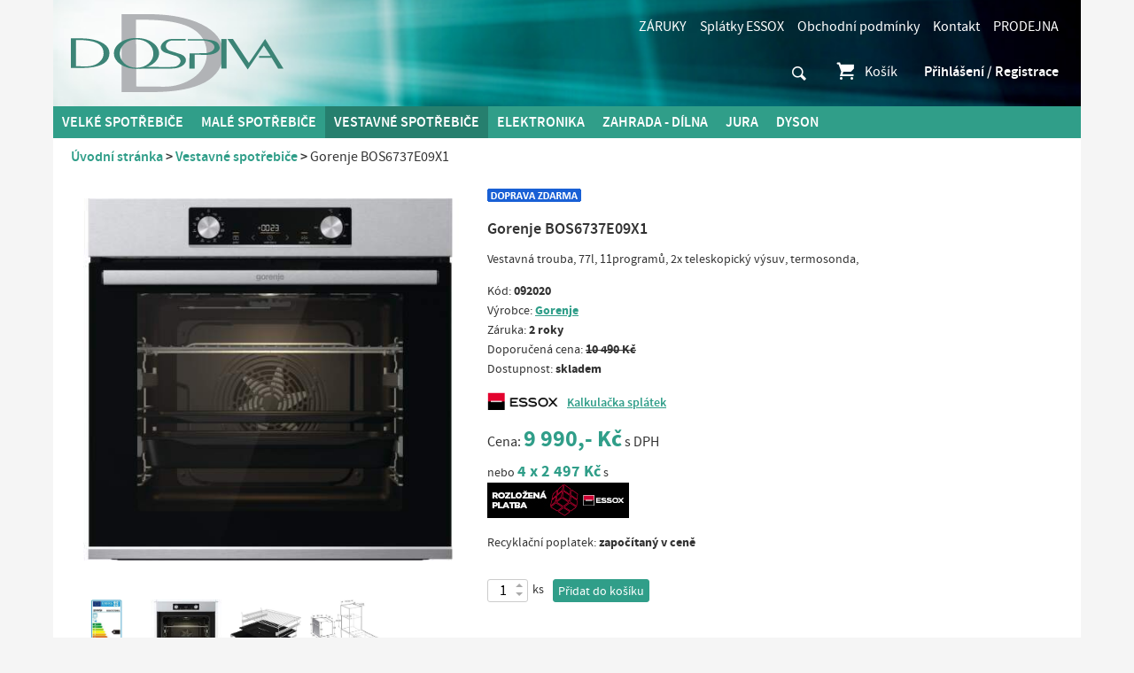

--- FILE ---
content_type: text/html; charset=utf-8
request_url: https://www.dospiva.cz/vestavne-spotrebice/092020-gorenje-bos6737e09x1
body_size: 5506
content:
<!doctype html>
<html class="no-js" lang="cs">
<head>
<meta charset="utf-8" />
<title>Gorenje BOS6737E09X1 | Dospiva Elektro.cz</title>
<meta name="description" content="Gorenje BOS6737E09X1 Dospiva Elektro Kutná Hora" />
<meta name="keywords" content="Gorenje BOS6737E09X1 Dospiva Elektro Kutná Hora, kamenné elektro" />
<meta property="og:title" content="Gorenje BOS6737E09X1 | Dospiva Elektro.cz" />
<meta property="og:description" content="Gorenje BOS6737E09X1 Dospiva Elektro Kutná Hora" />
<meta property="og:type" content="product" />
<meta property="og:image" content="https://www.dospiva.cz/data/shop/goods/19996.jpg" />
<meta property="og:image" content="https://www.dospiva.cz/data/shop/goods/19995.jpg" />
<meta property="og:image" content="https://www.dospiva.cz/data/shop/goods/19997.jpg" />
<meta property="og:image" content="https://www.dospiva.cz/data/shop/goods/19998.jpg" />
<meta property="og:image" content="https://www.dospiva.cz/data/shop/goods/19999.jpg" />
<meta property="og:url" content="https://www.dospiva.cz/vestavne-spotrebice/092020-gorenje-bos6737e09x1" />
<meta name="author" content="enovigo s.r.o., www.enovigo.com" />
<meta name="dcterms.rightsHolder" content="Copyright Dospiva Elektro s.r.o. 2009 - 2026. All Rights Reserved.">
<link rel="canonical" href="https://www.dospiva.cz/vestavne-spotrebice/vestavne-trouby/multifunkcni-trouby/092020-gorenje-bos6737e09x1" />
<meta name="viewport" content="width=device-width, initial-scale=1.0" />
<meta name="apple-mobile-web-app-capable" content="yes" />
<meta name="apple-mobile-web-app-status-bar-style" content="black" />
<link rel="shortcut icon" href="https://www.dospiva.cz/css/local/favicon.ico" type="image/x-icon" />
<link rel="apple-touch-icon-precomposed" href="https://www.dospiva.cz/css/local/apple-touch-icon-precomposed.png" />
<link rel="preload" href="https://www.dospiva.cz/css/all.css?v=7a50ae0297dfb6b15780703a2cad049e" as="style" />
<link rel="preload" href="https://www.dospiva.cz/js/all.js?v=b555246d6b79e5df60303d46e10e62b9" as="script" />
<link rel="stylesheet" href="https://www.dospiva.cz/css/all.css?v=7a50ae0297dfb6b15780703a2cad049e" />
<link rel="preload" href="https://www.dospiva.cz/css/async.css?v=990aab2f8b1cecb93944a559e18dc62e" as="style" onload="this.onload=null;this.rel='stylesheet'" />
<noscript><link rel="stylesheet" href="https://www.dospiva.cz/css/async.css?v=990aab2f8b1cecb93944a559e18dc62e"></noscript>
<script src="https://www.dospiva.cz/js/all.js?v=b555246d6b79e5df60303d46e10e62b9"></script>
<script async src="https://www.googletagmanager.com/gtag/js?id=UA-24742078-1"></script><script>window.dataLayer = window.dataLayer || [];function gtag(){dataLayer.push(arguments);}gtag('js', new Date());gtag('config', 'UA-24742078-1');gtag('config', 'G-D0X1BQXR3M');</script></head>
<body>
<div id="fb-root"></div><script>(function(d, s, id) { var js, fjs = d.getElementsByTagName(s)[0]; if (d.getElementById(id)) return; js = d.createElement(s); js.id = id; js.src = '//connect.facebook.net/cs_CZ/sdk.js#xfbml=1&version=v2.9&appId=1531348850229987'; fjs.parentNode.insertBefore(js, fjs); }(document, 'script', 'facebook-jssdk'));</script><section class="wrapper"><header><a href="https://www.dospiva.cz/" class="logo"></a><div class="fb-info"><div class="fb-like" data-href="https://www.facebook.com/dospivaelektro/" data-layout="button_count" data-action="like" data-size="small" data-show-faces="false" data-share="true"></div><ul class="info"><li class="link"><a href="https://www.dospiva.cz/zaruka">ZÁRUKY</a></li><li class="link"><a href="https://www.dospiva.cz/splatky">Splátky ESSOX</a></li><li class="link"><a href="https://www.dospiva.cz/obchodni-podminky">Obchodní podmínky</a></li><li class="link"><a href="https://www.dospiva.cz/kontakt">Kontakt</a></li><li class="link"><a href="https://www.dospiva.cz/prodejna">PRODEJNA</a></li></ul></div><div class="search-currency"><div class="searchWrapper"><form method="post" enctype="multipart/form-data" class="search" action="https://www.dospiva.cz/search" data-ajax-search="https://www.dospiva.cz/a/search?cfg=7evU0mtRpw1uqpjwDiANeX021dPxVLpi5J0U09LUkPZDLW5jEM3JaexBiy8fskpprGE131blXA0OZ2wa9AQwhEpVIn0"><input class="t" type="text" name="search" placeholder="Hledat ..." value="" autocomplete="off" autocorrect="off" autocapitalize="off" /><input class="s" type="submit" value="" /><ul style="display:none;"></ul></form></div></div><div class="menu-cart"><div class="cart"><a href="https://www.dospiva.cz/cart"><span class="icon evi-shopping-basket"></span>Košík</a></div><ul class="administration"><li><a href="https://www.dospiva.cz/login" class="login">Přihlášení / Registrace</a></li></ul></div><nav class="categories"><span class="toggle">Kategorie zboží<span class="nav-toggle"><span></span></span></span><ul><li><a href="https://www.dospiva.cz/velke-spotrebice/">Velké spotřebiče</a><li><a href="https://www.dospiva.cz/male-spotrebice/">MALÉ  spotřebiče</a><li class="on"><a href="https://www.dospiva.cz/vestavne-spotrebice/">Vestavné spotřebiče</a><li><a href="https://www.dospiva.cz/elektronika/">Elektronika</a><li><a href="https://www.dospiva.cz/zahrada-dilna/">Zahrada - Dílna</a><li><a href="https://www.dospiva.cz/jura/">Jura</a><li><a href="https://www.dospiva.cz/dyson/">DYSON</a></ul></nav></header><article id="content" class="item"><div id="navigation"><a href="https://www.dospiva.cz/">Úvodní stránka</a> <span></span> <a href="https://www.dospiva.cz/vestavne-spotrebice/">Vestavné spotřebiče</a> <span></span> <strong>Gorenje BOS6737E09X1</strong></div><div class="page pageItem"><div class="itemImages"><div class="main"><a href="https://www.dospiva.cz/data/shop/goods/19996-gorenje-bos6737e09x1.jpg" class="img" data-index="0" data-width="510" data-height="463" data-title="Gorenje BOS6737E09X1" style="background-image:url('https://www.dospiva.cz/data/shop/goods/19996-gorenje-bos6737e09x1.jpg');"></a></div><div class="next"><a href="https://www.dospiva.cz/data/shop/goods/19995-gorenje-bos6737e09x1.jpg" class="img" data-index="1" data-width="510" data-height="463" data-title="Gorenje BOS6737E09X1" style="background-image:url('https://www.dospiva.cz/data/shop/goods/19995-gorenje-bos6737e09x1.min.jpg');"></a><a href="https://www.dospiva.cz/data/shop/goods/19997-gorenje-bos6737e09x1.jpg" class="img" data-index="2" data-width="144" data-height="130" data-title="Gorenje BOS6737E09X1" style="background-image:url('https://www.dospiva.cz/data/shop/goods/19997-gorenje-bos6737e09x1.min.jpg');"></a><a href="https://www.dospiva.cz/data/shop/goods/19998-gorenje-bos6737e09x1.jpg" class="img" data-index="3" data-width="1100" data-height="743" data-title="Gorenje BOS6737E09X1" style="background-image:url('https://www.dospiva.cz/data/shop/goods/19998-gorenje-bos6737e09x1.min.jpg');"></a><a href="https://www.dospiva.cz/data/shop/goods/19999-gorenje-bos6737e09x1.jpg" class="img" data-index="4" data-width="900" data-height="818" data-title="Gorenje BOS6737E09X1" style="background-image:url('https://www.dospiva.cz/data/shop/goods/19999-gorenje-bos6737e09x1.min.jpg');"></a></div></div><div class="info"><div class="cards"><img src="https://www.dospiva.cz/data/shop/cards/4.png?v=1488187009" alt="DOPRAVA ZDARMA" /></div><h1>Gorenje BOS6737E09X1</h1><p>Vestavná trouba, 77l, 11programů, 2x teleskopický výsuv, termosonda,</p><br /><p>Kód: <strong>092020</strong></p><p>Výrobce: <strong><a href="https://www.dospiva.cz/search?what=Gorenje">Gorenje</a></strong></p><p>Záruka: <strong>2 roky</strong></p><p>Doporučená cena: <strong style="text-decoration:line-through;">10 490 Kč</strong></p><p>Dostupnost: <strong>skladem</strong></p><p class="essox"><a href="https://www.dospiva.cz/?cfg=1FJMhY3NVSK6ArZdvvt51ZfHzlWxkX7lD3Sc3eIw9szh7pxCwlvTTUlS0fcJ5BMSWy4mHTgXQ9IVUdqTMC9ViL8xOfoKJiJVk0C1X0lg3czjuAn74NUAuHICyMn5ft0vQQ0" rel="nofollow" class="no-ajax" target="_blank" title="ESSOX Kalkulačka splátek"><img src="https://www.dospiva.cz/css/local/essox_kalkulacka.png" alt="ESSOX" /></a><a href="https://www.dospiva.cz/?cfg=1FJMhY3NVSK6ArZdvvt51ZfHzlWxkX7lD3Sc3eIw9szh7pxCwlvTTUlS0fcJ5BMSWy4mHTgXQ9IVUdqTMC9ViL8xOfoKJiJVk0C1X0lg3czjuAn74NUAuHICyMn5ft0vQQ0" rel="nofollow" class="no-ajax" target="_blank" title="ESSOX Kalkulačka splátek">Kalkulačka splátek</a></p><p class="price">Cena: <span>9 990,- Kč</span> s DPH</p><p style="margin:10px 0;">nebo <span class="price">4 x 2 497 Kč</span> s<br><img src="https://www.dospiva.cz/css/local/essox_rp.jpg" alt="Rozložená platba ESSOX" /></p><p>Recyklační poplatek: <strong>započítaný v ceně</strong></p><div class="cart"><input type="text" name="number-10138394" value="1" id="number-10138394" class="text number" autocomplete="off" autocorrect="off" autocapitalize="off" tabindex="1" /><div class="number_arrows"><span></span><span></span></div><script>$('#number-10138394').on('keydown.keyboardcontrol', function(event){if(!event.isDefaultPrevented() && event.keyCode) {$('#number-10138394').data('old', $('#number-10138394').val());if(event.keyCode === $.keyCode.UP) { event.preventDefault(); $(this).number({ direction : 'up', max:1,min:1 }); }else if(event.keyCode === $.keyCode.DOWN) { event.preventDefault(); $(this).number({ direction : 'down', max:1,min:1 }); }}});$('#number-10138394').next().find('span:first').on('mousedown', function(e){e.preventDefault();e.stopPropagation();clearSelection();if(typeof timernumberAnd10138394Up !== 'undefined') { clearTimeout(timernumberAnd10138394Up); }if(typeof intervalnumberAnd10138394Up !== 'undefined') { clearInterval(intervalnumberAnd10138394Up); }$('#number-10138394').data('old', $('#number-10138394').val());$('#number-10138394').number({ direction : 'up', max:1,min:1 });timernumberAnd10138394Up=setTimeout(function(){ intervalnumberAnd10138394Up=setInterval(function(){$('#number-10138394').number({ direction : 'up', max:1,min:1 });}, 50); }, 200);}).on('mouseup mouseleave', function(){if(typeof timernumberAnd10138394Up !== 'undefined') { clearTimeout(timernumberAnd10138394Up); }if(typeof intervalnumberAnd10138394Up !== 'undefined') { clearInterval(intervalnumberAnd10138394Up); }if($('#number-10138394').data('old') != undefined && $('#number-10138394').data('old') != $('#number-10138394').val()) {$('#number-10138394').change();}});$('#number-10138394').next().find('span:last').on('mousedown', function(e){e.preventDefault();e.stopPropagation();clearSelection();if(typeof timernumberAnd10138394Down !== 'undefined') { clearTimeout(timernumberAnd10138394Down); }if(typeof intervalnumberAnd10138394Down !== 'undefined') { clearInterval(intervalnumberAnd10138394Down); }$('#number-10138394').data('old', $('#number-10138394').val());$('#number-10138394').number({ direction : 'down', max:1,min:1 });timernumberAnd10138394Down=setTimeout(function(){ intervalnumberAnd10138394Down=setInterval(function(){$('#number-10138394').number({ direction : 'down', max:1,min:1 });}, 50); }, 200);}).on('mouseup mouseleave', function(){if(typeof timernumberAnd10138394Down !== 'undefined') { clearTimeout(timernumberAnd10138394Down); }if(typeof intervalnumberAnd10138394Down !== 'undefined') { clearInterval(intervalnumberAnd10138394Down); }if($('#number-10138394').data('old') != undefined && $('#number-10138394').data('old') != $('#number-10138394').val()) {$('#number-10138394').change();}});$('#number-10138394').on('change.securitycontrol', function(event){$(this).number({ max:1,min:1 });});</script>ks<span onclick="waitStart(); $.ajax({type:'POST', url:'https://www.dospiva.cz/a/item?cfg=8rY8199o1NEgcRPzrFMRbfB6q6fj4n69boPaeJ1aqI2SvePJ40Ivow5qfTDSJ6d3GJnJpRCFtbfC0oJf2BSp8WU8ambQdxe7xc4laOh0nmWaJxZQSKxmiD0Xojm0811W0UVOzrf1V32xj1TA78iVo80GFgJV8Z3Sf5OhQ50', data: { number : $('input[name=\'number-10138394\']').val() }, dataType: 'script' });">Přidat do košíku</span></div><br /><br /><div class="addthis_inline_share_toolbox"></div></div><div class="description html copyProtection"><p><img src="https://www.dospiva.cz/data/goods/10138394/images/1.png" alt="" width="850" height="1397" /></p>
<div class="col-xs-12 col-md-6">
<div class="product-detail__category-title">
<h3><strong>Vždy dokonale upečené</strong></h3>
</div>
<div class="product-detail__category-content">Sledováním teploty uvnitř jídla řídí BakeSensor celý proces pečení a když teplota uvnitř jídla dosáhne nastavené teploty, aktivuje se alarm.</div>
<div class="product-detail__category-content">
<div class="col-xs-12 col-md-6">
<div class="product-detail__category-title">
<h3><strong>Objem 77 l</strong></h3>
</div>
<div class="product-detail__category-content">Jste připraveni na recepty XXL? Inovativní konstrukční řešení přineslo zvětšení interiéru, takže naplno využije celou šířku trouby. Na každém plechu na pečení je více místa a vynikající technologie zajistí rovnoměrné pečení jídla na všech úrovních.</div>
<div class="product-detail__category-content">
<div class="col-xs-12 col-md-6">
<div class="product-detail__category-title">
<h3><strong>Povrch, který pohlcuje mastnotu</strong></h3>
</div>
<div class="product-detail__category-content">Katalytické čištění představuje velkou pomoc při údržbě trouby. Když trouba během pečení dosáhne 85 ° C a více, začne katalytický kryt ventilátoru automaticky absorbovat mastnotu a nečistoty z pečení.</div>
<div class="product-detail__category-content">
<div class="col-xs-12 col-md-6">
<div class="product-detail__category-title">
<h3><strong>Efektivní řízení tepla</strong></h3>
</div>
<div class="product-detail__category-content">Systém DynamiCooling účinně ochlazuje vnější povrch trouby (nebo kryt), aby se zabránilo jakémukoli poškození způsobenému vysokou teplotou. U pecí se systémem DynamiCooling+ regulují tepelná čidla chlazení vnějších stěn trouby, dokud nedosáhnou teploty 60 °C. To je zvláště výhodné v troubách s funkcí pyrolytického čištění, která pracuje s extrémně vysokými teplotami.</div>
<div class="product-detail__category-content">
<div class="col-xs-12 col-md-6">
<div class="product-detail__category-title">
<h3><strong>Jednodušší způsob pečení s párou</strong></h3>
</div>
<div class="product-detail__category-content">Tento program vytváří perfektně napařené prostředí, které zajišťuje, že váš chléb bude mít vysokou a křupavou kůrku. Jediné, co musíte udělat, je nalít vodu do mělkého podnosu, zvolit program ExtraSteam a nechat troubu provést práci.</div>
<div class="product-detail__category-content">
<div class="col-xs-12 col-md-6">
<div class="product-detail__category-title">
<h3><strong>Pro inspiraci na poslední chvíli</strong></h3>
</div>
<div class="product-detail__category-content">Trouby OptiBake dosáhnou teploty až 200 °C za pouhých 5 minut, čímž ušetří 30 % času potřebného pro standardní předehřívání, čímž se řadí mezi trouby s nejrychlejším předehřevem na trhu. To je velmi výhodné pro recepty, které vyžadují předehřátou troubu. Světelný a zvukový signál (v závislosti na modelu) vás informuje, kdy je správná teplota.</div>
</div>
</div>
</div>
</div>
</div>
</div>
</div>
</div>
</div>
</div>
</div></div></div><script>$(function(){ $('#tabs-popis *').css('font-family', '').css('font', ''); });$(document).off('click', '.ajax-popup').on('click', '.ajax-popup', function(e){ e.stopPropagation(); e.preventDefault(); $.magnificPopup.open({ items: { src: $(this).attr('href'), type: 'ajax' }, tClose: 'Zavřít (Esc)', closeOnBgClick : false, tLoading: 'Načítání ...', callbacks: { beforeOpen:function(){ waitStart(); } } }); });$(document).off('focusin.tinymce').on('focusin.tinymce', function(e) { if($(e.target).closest('.tox-dialog').length) { e.stopImmediatePropagation(); } });</script></article><footer><div class="clearfix"><ul class="info"><li class="link"><a href="https://www.dospiva.cz/zaruka">ZÁRUKY</a></li><li class="link"><a href="https://www.dospiva.cz/splatky">Splátky ESSOX</a></li><li class="link"><a href="https://www.dospiva.cz/obchodni-podminky">Obchodní podmínky</a></li><li class="link"><a href="https://www.dospiva.cz/kontakt">Kontakt</a></li><li class="link"><a href="https://www.dospiva.cz/prodejna">PRODEJNA</a></li></ul><div class="fb-like" data-href="https://www.facebook.com/dospivaelektro/" data-layout="standard" data-action="like" data-show-faces="true" data-share="true" data-colorscheme="dark"></div></div><div class="copyright"><p>© 2009 - 2026, Dospiva Elektro s.r.o.</p><p class="created">Vyrobilo<a href="https://www.enovigo.com/?utm_source=dospiva.cz&utm_medium=createdby" title="enovigo s.r.o. - tvorba e-shopů, webových stránek a online řešení na míru"></a></p></div></footer>
</section><div class="pswp" role="dialog" aria-hidden="true"><div class="pswp__bg"></div><div class="pswp__scroll-wrap"><div class="pswp__container"><div class="pswp__item"></div><div class="pswp__item"></div><div class="pswp__item"></div></div><div class="pswp__ui pswp__ui--hidden"><div class="pswp__top-bar"><div class="pswp__counter"></div><button class="pswp__button pswp__button--close" title="Close (Esc)"></button><button class="pswp__button pswp__button--share" title="Share"></button><button class="pswp__button pswp__button--fs" title="Toggle fullscreen"></button><button class="pswp__button pswp__button--zoom" title="Zoom in/out"></button><div class="pswp__preloader"><div class="pswp__preloader__icn"><div class="pswp__preloader__cut"><div class="pswp__preloader__donut"></div></div></div></div></div><div class="pswp__share-modal pswp__share-modal--hidden pswp__single-tap"><div class="pswp__share-tooltip"></div> </div><button class="pswp__button pswp__button--arrow--left" title="Previous (arrow left)"></button><button class="pswp__button pswp__button--arrow--right" title="Next (arrow right)"></button><div class="pswp__caption"><div class="pswp__caption__center"></div></div></div></div></div><script>var addthisScript = document.createElement('script'); addthisScript.setAttribute('src', 'https://s7.addthis.com/js/300/addthis_widget.js#domready=1'); document.body.appendChild(addthisScript); var addthis_config = addthis_config||{}; addthis_config.pubid = 'ra-50aca8f746b4d0b9';</script></body>
</html>

--- FILE ---
content_type: image/svg+xml
request_url: https://www.dospiva.cz/css/local/logo.svg
body_size: 1805
content:
<?xml version="1.0" encoding="UTF-8" standalone="no"?>
<!-- Generator: Adobe Illustrator 16.0.4, SVG Export Plug-In . SVG Version: 6.00 Build 0)  -->
<!DOCTYPE svg  PUBLIC '-//W3C//DTD SVG 1.1//EN'  'http://www.w3.org/Graphics/SVG/1.1/DTD/svg11.dtd'>
<svg id="Vrstva_1" xmlns="http://www.w3.org/2000/svg" xml:space="preserve" height="64.282px" viewBox="0 0 175.032 64.282" width="175.03px" version="1.1" y="0px" x="0px" xmlns:xlink="http://www.w3.org/1999/xlink" enable-background="new 0 0 175.032 64.282">
			<path fill="#B1B3B6" clip-rule="evenodd" d="m82.729 1.685c24.408 3.456 42.119 14.112 42.119 30.096 0 19.152-15.839 28.656-42.119 31.176v-2.952c17.496-2.232 29.376-13.968 29.663-26.424 0.288-16.704-11.304-24.696-29.663-27.864v-4.032zm-40.393 62.064v-63.216h22.32c6.336 0 12.384 0.36 18.072 1.152v4.032c-8.568-1.44-18.648-1.872-29.665-1.584l0.288 56.016 22.969 0.216c2.232 0 4.32-0.072 6.408-0.36v2.952c-5.112 0.504-10.584 0.792-16.416 0.792h-23.976z" fill-rule="evenodd"/>
			<path d="m66.312 64.282h-24.51v-64.282h22.854c16.726 0 31.927 2.94 42.805 8.28 11.723 5.755 17.92 13.881 17.92 23.5 0 21.567-19.87 32.502-59.068 32.502zm-23.443-1.066h23.443c38.487 0 58.002-10.577 58.002-31.436 0-18.084-24.532-30.715-59.658-30.715h-21.783v62.151zm33.964-2.316h-0.002l-0.517-0.003-23.493-0.221-0.293-57.064 0.523-0.012c2.031-0.046 4.022-0.07 5.919-0.07 24.283 0 39.331 3.804 47.354 11.971 4.511 4.59 6.73 10.676 6.601 18.09-0.145 6.961-3.91 13.875-10.333 18.97-6.777 5.377-15.925 8.339-25.757 8.339zm-22.951-1.279l22.949 0.213c16.585 0 34.692-10.041 35.027-26.265 0.128-7.215-1.932-12.882-6.294-17.322-7.816-7.949-22.622-11.651-46.6-11.651-1.725 0-3.529 0.02-5.371 0.059l0.283 54.966z" fill="#B1B3B6"/>
		<path fill="#3C8476" clip-rule="evenodd" d="m54.072 44.201c1.872 0 3.672-0.288 5.328-0.864s3.168-1.44 4.464-2.52 2.304-2.376 3.023-3.816c0.648-1.44 1.009-2.88 1.009-4.464s-0.36-3.096-1.009-4.536c-0.72-1.368-1.728-2.664-3.023-3.816-1.296-1.08-2.808-1.944-4.464-2.52s-3.456-0.864-5.328-0.864v-1.152c2.52 0 4.896 0.36 7.056 0.936 2.232 0.648 4.248 1.512 5.977 2.736 1.8 1.224 3.096 2.592 4.032 4.104 0.936 1.584 1.439 3.168 1.439 4.896s-0.504 3.384-1.439 4.896c-0.937 1.512-2.305 2.88-4.032 4.104-1.8 1.224-3.816 2.16-6.048 2.808-2.232 0.576-4.537 0.936-6.984 0.936v-0.864zv0.864h-0.145c-2.52 0-4.896-0.36-7.127-0.936-2.232-0.648-4.248-1.584-6.049-2.808-1.656-1.224-3.024-2.592-3.96-4.104s-1.368-3.168-1.368-4.896 0.432-3.312 1.368-4.896c0.936-1.512 2.304-2.88 3.96-4.104 1.801-1.224 3.744-2.088 5.977-2.736 2.231-0.648 4.68-0.936 7.199-0.936h0.145v1.152c-1.872 0-3.6 0.288-5.256 0.864s-3.169 1.44-4.465 2.52c-1.295 1.152-2.303 2.448-3.023 3.816-0.648 1.44-1.008 2.88-1.008 4.536 0 1.584 0.359 3.024 1.008 4.464 0.721 1.44 1.729 2.664 3.023 3.816 1.296 1.152 2.809 1.944 4.393 2.52 1.656 0.576 3.456 0.864 5.328 0.864z" fill-rule="evenodd"/>
		<path fill="#3C8476" clip-rule="evenodd" d="m15.48 20.441c9.432 1.296 16.272 5.4 16.272 11.592 0 7.344-6.12 11.016-16.272 12.024v-1.152c6.768-0.864 11.376-5.4 11.448-10.224 0.144-6.408-4.392-9.504-11.448-10.656v-1.584zm-15.48 23.904v-24.408h8.568c2.448 0 4.752 0.216 6.912 0.504v1.584c-3.24-0.576-7.128-0.792-11.376-0.648l0.072 21.6 8.856 0.072c0.864 0 1.656-0.072 2.448-0.144v1.152c-1.944 0.144-4.032 0.288-6.264 0.288h-9.216z" fill-rule="evenodd"/>
		<path fill="#3C8476" clip-rule="evenodd" d="m94.464 20.513h-11.376c-6.912-0.288-13.32 7.776-5.615 11.16l6.983 2.232c7.272 1.512 7.2 6.768 2.664 8.928-2.16 1.368-16.561 0.504-24.552 0.648l-7.56 1.368h28.152c10.44 0.072 15.84-8.136 7.487-11.736l-8.063-2.592c-6.479-1.368-5.472-8.352 0.936-8.856h10.944v-1.152z" fill-rule="evenodd"/>
		<path fill="#3C8476" clip-rule="evenodd" d="m96.336 20.585v1.08h12.168c12.816 0.792 12.097 9.648 2.376 10.512l-13.176 0.144-0.216 12.528h4.464v-11.376l9.504 0.072c5.112 0.288 11.88-2.304 11.017-6.48-1.009-4.968-4.825-5.616-13.681-6.479h-12.454z" fill-rule="evenodd"/>
		<rect fill-rule="evenodd" height="24.336" width="4.32" clip-rule="evenodd" y="20.513" x="123.84" fill="#3C8476"/>
		<polygon points="128.88 20.513 133.42 20.513 146.52 40.169 159.91 20.513 175.03 44.921 170.64 44.921 165.24 36.064 154.94 36.064 154.94 34.48 164.45 34.48 158.83 25.841 145.58 45.713" fill="#3C8476" clip-rule="evenodd" fill-rule="evenodd"/>
</svg>
